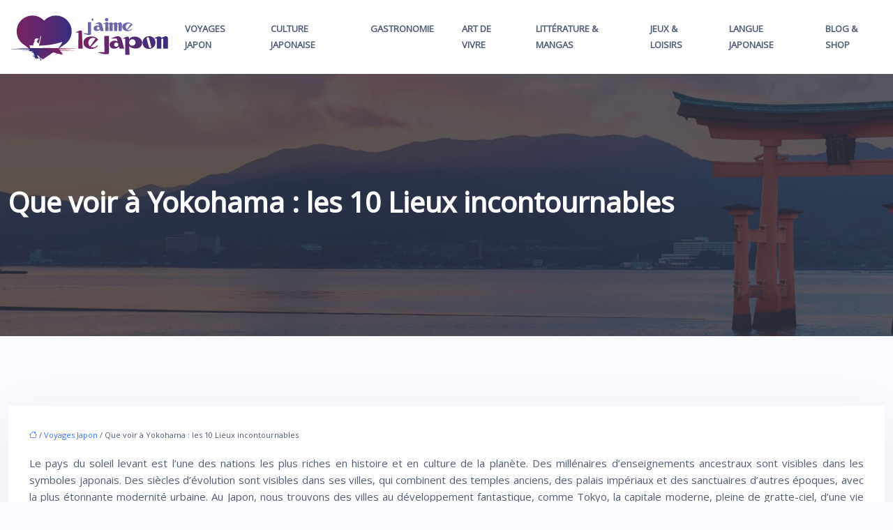

--- FILE ---
content_type: text/html; charset=UTF-8
request_url: https://www.jaimelejapon.org/que-voir-a-yokohama-les-10-lieux-incontournables/
body_size: 13978
content:
<!DOCTYPE html>
<html lang="fr-FR">
<head>
<meta charset="UTF-8" />
<meta name="viewport" content="width=device-width">
<link rel="shortcut icon" href="/wp-content/uploads/2019/03/favicon.png" />
<script type="application/ld+json">
{
    "@context": "https://schema.org",
    "@graph": [
        {
            "@type": "WebSite",
            "@id": "https://www.jaimelejapon.org#website",
            "url": "https://www.jaimelejapon.org",
            "name": "jaimelejapon",
            "inLanguage": "fr-FR",
            "publisher": {
                "@id": "https://www.jaimelejapon.org#organization"
            }
        },
        {
            "@type": "Organization",
            "@id": "https://www.jaimelejapon.org#organization",
            "name": "jaimelejapon",
            "url": "https://www.jaimelejapon.org",
            "logo": {
                "@type": "ImageObject",
                "@id": "https://www.jaimelejapon.org#logo",
                "url": "https://www.jaimelejapon.org/wp-content/uploads/2019/03/j-aime-le-japon.png"
            }
        },
        {
            "@type": "Person",
            "@id": "https://www.jaimelejapon.org/author/jaimelejapon#person",
            "name": "jaimelejapon",
            "jobTitle": "Rédaction Web",
            "url": "https://www.jaimelejapon.org/author/jaimelejapon",
            "worksFor": {
                "@id": "https://www.jaimelejapon.org#organization"
            },
            "image": {
                "@type": "ImageObject",
                "url": ""
            }
        },
        {
            "@type": "WebPage",
            "@id": "https://www.jaimelejapon.org/que-voir-a-yokohama-les-10-lieux-incontournables/#webpage",
            "url": "https://www.jaimelejapon.org/que-voir-a-yokohama-les-10-lieux-incontournables/",
            "isPartOf": {
                "@id": "https://www.jaimelejapon.org#website"
            },
            "breadcrumb": {
                "@id": "https://www.jaimelejapon.org/que-voir-a-yokohama-les-10-lieux-incontournables/#breadcrumb"
            },
            "inLanguage": "fr_FR"
        },
        {
            "@type": "Article",
            "@id": "https://www.jaimelejapon.org/que-voir-a-yokohama-les-10-lieux-incontournables/#article",
            "headline": "Que voir à Yokohama : les 10 Lieux incontournables",
            "mainEntityOfPage": {
                "@id": "https://www.jaimelejapon.org/que-voir-a-yokohama-les-10-lieux-incontournables/#webpage"
            },
            "wordCount": 1750,
            "isAccessibleForFree": true,
            "articleSection": [
                "Voyages Japon"
            ],
            "datePublished": "2022-02-03T15:12:00+00:00",
            "author": {
                "@id": "https://www.jaimelejapon.org/author/jaimelejapon#person"
            },
            "publisher": {
                "@id": "https://www.jaimelejapon.org#organization"
            },
            "inLanguage": "fr-FR"
        },
        {
            "@type": "BreadcrumbList",
            "@id": "https://www.jaimelejapon.org/que-voir-a-yokohama-les-10-lieux-incontournables/#breadcrumb",
            "itemListElement": [
                {
                    "@type": "ListItem",
                    "position": 1,
                    "name": "Accueil",
                    "item": "https://www.jaimelejapon.org/"
                },
                {
                    "@type": "ListItem",
                    "position": 2,
                    "name": "Voyages Japon",
                    "item": "https://www.jaimelejapon.org/voyages-japon/"
                },
                {
                    "@type": "ListItem",
                    "position": 3,
                    "name": "Que voir à Yokohama : les 10 Lieux incontournables",
                    "item": "https://www.jaimelejapon.org/que-voir-a-yokohama-les-10-lieux-incontournables/"
                }
            ]
        }
    ]
}</script>
<meta name='robots' content='max-image-preview:large' />
<title>Lieux incontournables à Yokohama</title><meta name="description" content="Découvrez les meilleurs endroits à voir à Yokohama, une ville étonnante, mélange parfait de tradition ancienne, de modernité dynamique et de beauté naturelle."><link rel="alternate" title="oEmbed (JSON)" type="application/json+oembed" href="https://www.jaimelejapon.org/wp-json/oembed/1.0/embed?url=https%3A%2F%2Fwww.jaimelejapon.org%2Fque-voir-a-yokohama-les-10-lieux-incontournables%2F" />
<link rel="alternate" title="oEmbed (XML)" type="text/xml+oembed" href="https://www.jaimelejapon.org/wp-json/oembed/1.0/embed?url=https%3A%2F%2Fwww.jaimelejapon.org%2Fque-voir-a-yokohama-les-10-lieux-incontournables%2F&#038;format=xml" />
<style id='wp-img-auto-sizes-contain-inline-css' type='text/css'>
img:is([sizes=auto i],[sizes^="auto," i]){contain-intrinsic-size:3000px 1500px}
/*# sourceURL=wp-img-auto-sizes-contain-inline-css */
</style>
<style id='wp-block-library-inline-css' type='text/css'>
:root{--wp-block-synced-color:#7a00df;--wp-block-synced-color--rgb:122,0,223;--wp-bound-block-color:var(--wp-block-synced-color);--wp-editor-canvas-background:#ddd;--wp-admin-theme-color:#007cba;--wp-admin-theme-color--rgb:0,124,186;--wp-admin-theme-color-darker-10:#006ba1;--wp-admin-theme-color-darker-10--rgb:0,107,160.5;--wp-admin-theme-color-darker-20:#005a87;--wp-admin-theme-color-darker-20--rgb:0,90,135;--wp-admin-border-width-focus:2px}@media (min-resolution:192dpi){:root{--wp-admin-border-width-focus:1.5px}}.wp-element-button{cursor:pointer}:root .has-very-light-gray-background-color{background-color:#eee}:root .has-very-dark-gray-background-color{background-color:#313131}:root .has-very-light-gray-color{color:#eee}:root .has-very-dark-gray-color{color:#313131}:root .has-vivid-green-cyan-to-vivid-cyan-blue-gradient-background{background:linear-gradient(135deg,#00d084,#0693e3)}:root .has-purple-crush-gradient-background{background:linear-gradient(135deg,#34e2e4,#4721fb 50%,#ab1dfe)}:root .has-hazy-dawn-gradient-background{background:linear-gradient(135deg,#faaca8,#dad0ec)}:root .has-subdued-olive-gradient-background{background:linear-gradient(135deg,#fafae1,#67a671)}:root .has-atomic-cream-gradient-background{background:linear-gradient(135deg,#fdd79a,#004a59)}:root .has-nightshade-gradient-background{background:linear-gradient(135deg,#330968,#31cdcf)}:root .has-midnight-gradient-background{background:linear-gradient(135deg,#020381,#2874fc)}:root{--wp--preset--font-size--normal:16px;--wp--preset--font-size--huge:42px}.has-regular-font-size{font-size:1em}.has-larger-font-size{font-size:2.625em}.has-normal-font-size{font-size:var(--wp--preset--font-size--normal)}.has-huge-font-size{font-size:var(--wp--preset--font-size--huge)}.has-text-align-center{text-align:center}.has-text-align-left{text-align:left}.has-text-align-right{text-align:right}.has-fit-text{white-space:nowrap!important}#end-resizable-editor-section{display:none}.aligncenter{clear:both}.items-justified-left{justify-content:flex-start}.items-justified-center{justify-content:center}.items-justified-right{justify-content:flex-end}.items-justified-space-between{justify-content:space-between}.screen-reader-text{border:0;clip-path:inset(50%);height:1px;margin:-1px;overflow:hidden;padding:0;position:absolute;width:1px;word-wrap:normal!important}.screen-reader-text:focus{background-color:#ddd;clip-path:none;color:#444;display:block;font-size:1em;height:auto;left:5px;line-height:normal;padding:15px 23px 14px;text-decoration:none;top:5px;width:auto;z-index:100000}html :where(.has-border-color){border-style:solid}html :where([style*=border-top-color]){border-top-style:solid}html :where([style*=border-right-color]){border-right-style:solid}html :where([style*=border-bottom-color]){border-bottom-style:solid}html :where([style*=border-left-color]){border-left-style:solid}html :where([style*=border-width]){border-style:solid}html :where([style*=border-top-width]){border-top-style:solid}html :where([style*=border-right-width]){border-right-style:solid}html :where([style*=border-bottom-width]){border-bottom-style:solid}html :where([style*=border-left-width]){border-left-style:solid}html :where(img[class*=wp-image-]){height:auto;max-width:100%}:where(figure){margin:0 0 1em}html :where(.is-position-sticky){--wp-admin--admin-bar--position-offset:var(--wp-admin--admin-bar--height,0px)}@media screen and (max-width:600px){html :where(.is-position-sticky){--wp-admin--admin-bar--position-offset:0px}}

/*# sourceURL=wp-block-library-inline-css */
</style><style id='global-styles-inline-css' type='text/css'>
:root{--wp--preset--aspect-ratio--square: 1;--wp--preset--aspect-ratio--4-3: 4/3;--wp--preset--aspect-ratio--3-4: 3/4;--wp--preset--aspect-ratio--3-2: 3/2;--wp--preset--aspect-ratio--2-3: 2/3;--wp--preset--aspect-ratio--16-9: 16/9;--wp--preset--aspect-ratio--9-16: 9/16;--wp--preset--color--black: #000000;--wp--preset--color--cyan-bluish-gray: #abb8c3;--wp--preset--color--white: #ffffff;--wp--preset--color--pale-pink: #f78da7;--wp--preset--color--vivid-red: #cf2e2e;--wp--preset--color--luminous-vivid-orange: #ff6900;--wp--preset--color--luminous-vivid-amber: #fcb900;--wp--preset--color--light-green-cyan: #7bdcb5;--wp--preset--color--vivid-green-cyan: #00d084;--wp--preset--color--pale-cyan-blue: #8ed1fc;--wp--preset--color--vivid-cyan-blue: #0693e3;--wp--preset--color--vivid-purple: #9b51e0;--wp--preset--color--base: #f9f9f9;--wp--preset--color--base-2: #ffffff;--wp--preset--color--contrast: #111111;--wp--preset--color--contrast-2: #636363;--wp--preset--color--contrast-3: #A4A4A4;--wp--preset--color--accent: #cfcabe;--wp--preset--color--accent-2: #c2a990;--wp--preset--color--accent-3: #d8613c;--wp--preset--color--accent-4: #b1c5a4;--wp--preset--color--accent-5: #b5bdbc;--wp--preset--gradient--vivid-cyan-blue-to-vivid-purple: linear-gradient(135deg,rgb(6,147,227) 0%,rgb(155,81,224) 100%);--wp--preset--gradient--light-green-cyan-to-vivid-green-cyan: linear-gradient(135deg,rgb(122,220,180) 0%,rgb(0,208,130) 100%);--wp--preset--gradient--luminous-vivid-amber-to-luminous-vivid-orange: linear-gradient(135deg,rgb(252,185,0) 0%,rgb(255,105,0) 100%);--wp--preset--gradient--luminous-vivid-orange-to-vivid-red: linear-gradient(135deg,rgb(255,105,0) 0%,rgb(207,46,46) 100%);--wp--preset--gradient--very-light-gray-to-cyan-bluish-gray: linear-gradient(135deg,rgb(238,238,238) 0%,rgb(169,184,195) 100%);--wp--preset--gradient--cool-to-warm-spectrum: linear-gradient(135deg,rgb(74,234,220) 0%,rgb(151,120,209) 20%,rgb(207,42,186) 40%,rgb(238,44,130) 60%,rgb(251,105,98) 80%,rgb(254,248,76) 100%);--wp--preset--gradient--blush-light-purple: linear-gradient(135deg,rgb(255,206,236) 0%,rgb(152,150,240) 100%);--wp--preset--gradient--blush-bordeaux: linear-gradient(135deg,rgb(254,205,165) 0%,rgb(254,45,45) 50%,rgb(107,0,62) 100%);--wp--preset--gradient--luminous-dusk: linear-gradient(135deg,rgb(255,203,112) 0%,rgb(199,81,192) 50%,rgb(65,88,208) 100%);--wp--preset--gradient--pale-ocean: linear-gradient(135deg,rgb(255,245,203) 0%,rgb(182,227,212) 50%,rgb(51,167,181) 100%);--wp--preset--gradient--electric-grass: linear-gradient(135deg,rgb(202,248,128) 0%,rgb(113,206,126) 100%);--wp--preset--gradient--midnight: linear-gradient(135deg,rgb(2,3,129) 0%,rgb(40,116,252) 100%);--wp--preset--gradient--gradient-1: linear-gradient(to bottom, #cfcabe 0%, #F9F9F9 100%);--wp--preset--gradient--gradient-2: linear-gradient(to bottom, #C2A990 0%, #F9F9F9 100%);--wp--preset--gradient--gradient-3: linear-gradient(to bottom, #D8613C 0%, #F9F9F9 100%);--wp--preset--gradient--gradient-4: linear-gradient(to bottom, #B1C5A4 0%, #F9F9F9 100%);--wp--preset--gradient--gradient-5: linear-gradient(to bottom, #B5BDBC 0%, #F9F9F9 100%);--wp--preset--gradient--gradient-6: linear-gradient(to bottom, #A4A4A4 0%, #F9F9F9 100%);--wp--preset--gradient--gradient-7: linear-gradient(to bottom, #cfcabe 50%, #F9F9F9 50%);--wp--preset--gradient--gradient-8: linear-gradient(to bottom, #C2A990 50%, #F9F9F9 50%);--wp--preset--gradient--gradient-9: linear-gradient(to bottom, #D8613C 50%, #F9F9F9 50%);--wp--preset--gradient--gradient-10: linear-gradient(to bottom, #B1C5A4 50%, #F9F9F9 50%);--wp--preset--gradient--gradient-11: linear-gradient(to bottom, #B5BDBC 50%, #F9F9F9 50%);--wp--preset--gradient--gradient-12: linear-gradient(to bottom, #A4A4A4 50%, #F9F9F9 50%);--wp--preset--font-size--small: 13px;--wp--preset--font-size--medium: 20px;--wp--preset--font-size--large: 36px;--wp--preset--font-size--x-large: 42px;--wp--preset--spacing--20: min(1.5rem, 2vw);--wp--preset--spacing--30: min(2.5rem, 3vw);--wp--preset--spacing--40: min(4rem, 5vw);--wp--preset--spacing--50: min(6.5rem, 8vw);--wp--preset--spacing--60: min(10.5rem, 13vw);--wp--preset--spacing--70: 3.38rem;--wp--preset--spacing--80: 5.06rem;--wp--preset--spacing--10: 1rem;--wp--preset--shadow--natural: 6px 6px 9px rgba(0, 0, 0, 0.2);--wp--preset--shadow--deep: 12px 12px 50px rgba(0, 0, 0, 0.4);--wp--preset--shadow--sharp: 6px 6px 0px rgba(0, 0, 0, 0.2);--wp--preset--shadow--outlined: 6px 6px 0px -3px rgb(255, 255, 255), 6px 6px rgb(0, 0, 0);--wp--preset--shadow--crisp: 6px 6px 0px rgb(0, 0, 0);}:root { --wp--style--global--content-size: 1320px;--wp--style--global--wide-size: 1920px; }:where(body) { margin: 0; }.wp-site-blocks { padding-top: var(--wp--style--root--padding-top); padding-bottom: var(--wp--style--root--padding-bottom); }.has-global-padding { padding-right: var(--wp--style--root--padding-right); padding-left: var(--wp--style--root--padding-left); }.has-global-padding > .alignfull { margin-right: calc(var(--wp--style--root--padding-right) * -1); margin-left: calc(var(--wp--style--root--padding-left) * -1); }.has-global-padding :where(:not(.alignfull.is-layout-flow) > .has-global-padding:not(.wp-block-block, .alignfull)) { padding-right: 0; padding-left: 0; }.has-global-padding :where(:not(.alignfull.is-layout-flow) > .has-global-padding:not(.wp-block-block, .alignfull)) > .alignfull { margin-left: 0; margin-right: 0; }.wp-site-blocks > .alignleft { float: left; margin-right: 2em; }.wp-site-blocks > .alignright { float: right; margin-left: 2em; }.wp-site-blocks > .aligncenter { justify-content: center; margin-left: auto; margin-right: auto; }:where(.wp-site-blocks) > * { margin-block-start: 1.2rem; margin-block-end: 0; }:where(.wp-site-blocks) > :first-child { margin-block-start: 0; }:where(.wp-site-blocks) > :last-child { margin-block-end: 0; }:root { --wp--style--block-gap: 1.2rem; }:root :where(.is-layout-flow) > :first-child{margin-block-start: 0;}:root :where(.is-layout-flow) > :last-child{margin-block-end: 0;}:root :where(.is-layout-flow) > *{margin-block-start: 1.2rem;margin-block-end: 0;}:root :where(.is-layout-constrained) > :first-child{margin-block-start: 0;}:root :where(.is-layout-constrained) > :last-child{margin-block-end: 0;}:root :where(.is-layout-constrained) > *{margin-block-start: 1.2rem;margin-block-end: 0;}:root :where(.is-layout-flex){gap: 1.2rem;}:root :where(.is-layout-grid){gap: 1.2rem;}.is-layout-flow > .alignleft{float: left;margin-inline-start: 0;margin-inline-end: 2em;}.is-layout-flow > .alignright{float: right;margin-inline-start: 2em;margin-inline-end: 0;}.is-layout-flow > .aligncenter{margin-left: auto !important;margin-right: auto !important;}.is-layout-constrained > .alignleft{float: left;margin-inline-start: 0;margin-inline-end: 2em;}.is-layout-constrained > .alignright{float: right;margin-inline-start: 2em;margin-inline-end: 0;}.is-layout-constrained > .aligncenter{margin-left: auto !important;margin-right: auto !important;}.is-layout-constrained > :where(:not(.alignleft):not(.alignright):not(.alignfull)){max-width: var(--wp--style--global--content-size);margin-left: auto !important;margin-right: auto !important;}.is-layout-constrained > .alignwide{max-width: var(--wp--style--global--wide-size);}body .is-layout-flex{display: flex;}.is-layout-flex{flex-wrap: wrap;align-items: center;}.is-layout-flex > :is(*, div){margin: 0;}body .is-layout-grid{display: grid;}.is-layout-grid > :is(*, div){margin: 0;}body{--wp--style--root--padding-top: 0px;--wp--style--root--padding-right: var(--wp--preset--spacing--50);--wp--style--root--padding-bottom: 0px;--wp--style--root--padding-left: var(--wp--preset--spacing--50);}a:where(:not(.wp-element-button)){text-decoration: underline;}:root :where(a:where(:not(.wp-element-button)):hover){text-decoration: none;}:root :where(.wp-element-button, .wp-block-button__link){background-color: var(--wp--preset--color--contrast);border-radius: .33rem;border-color: var(--wp--preset--color--contrast);border-width: 0;color: var(--wp--preset--color--base);font-family: inherit;font-size: var(--wp--preset--font-size--small);font-style: normal;font-weight: 500;letter-spacing: inherit;line-height: inherit;padding-top: 0.6rem;padding-right: 1rem;padding-bottom: 0.6rem;padding-left: 1rem;text-decoration: none;text-transform: inherit;}:root :where(.wp-element-button:hover, .wp-block-button__link:hover){background-color: var(--wp--preset--color--contrast-2);border-color: var(--wp--preset--color--contrast-2);color: var(--wp--preset--color--base);}:root :where(.wp-element-button:focus, .wp-block-button__link:focus){background-color: var(--wp--preset--color--contrast-2);border-color: var(--wp--preset--color--contrast-2);color: var(--wp--preset--color--base);outline-color: var(--wp--preset--color--contrast);outline-offset: 2px;outline-style: dotted;outline-width: 1px;}:root :where(.wp-element-button:active, .wp-block-button__link:active){background-color: var(--wp--preset--color--contrast);color: var(--wp--preset--color--base);}:root :where(.wp-element-caption, .wp-block-audio figcaption, .wp-block-embed figcaption, .wp-block-gallery figcaption, .wp-block-image figcaption, .wp-block-table figcaption, .wp-block-video figcaption){color: var(--wp--preset--color--contrast-2);font-family: var(--wp--preset--font-family--body);font-size: 0.8rem;}.has-black-color{color: var(--wp--preset--color--black) !important;}.has-cyan-bluish-gray-color{color: var(--wp--preset--color--cyan-bluish-gray) !important;}.has-white-color{color: var(--wp--preset--color--white) !important;}.has-pale-pink-color{color: var(--wp--preset--color--pale-pink) !important;}.has-vivid-red-color{color: var(--wp--preset--color--vivid-red) !important;}.has-luminous-vivid-orange-color{color: var(--wp--preset--color--luminous-vivid-orange) !important;}.has-luminous-vivid-amber-color{color: var(--wp--preset--color--luminous-vivid-amber) !important;}.has-light-green-cyan-color{color: var(--wp--preset--color--light-green-cyan) !important;}.has-vivid-green-cyan-color{color: var(--wp--preset--color--vivid-green-cyan) !important;}.has-pale-cyan-blue-color{color: var(--wp--preset--color--pale-cyan-blue) !important;}.has-vivid-cyan-blue-color{color: var(--wp--preset--color--vivid-cyan-blue) !important;}.has-vivid-purple-color{color: var(--wp--preset--color--vivid-purple) !important;}.has-base-color{color: var(--wp--preset--color--base) !important;}.has-base-2-color{color: var(--wp--preset--color--base-2) !important;}.has-contrast-color{color: var(--wp--preset--color--contrast) !important;}.has-contrast-2-color{color: var(--wp--preset--color--contrast-2) !important;}.has-contrast-3-color{color: var(--wp--preset--color--contrast-3) !important;}.has-accent-color{color: var(--wp--preset--color--accent) !important;}.has-accent-2-color{color: var(--wp--preset--color--accent-2) !important;}.has-accent-3-color{color: var(--wp--preset--color--accent-3) !important;}.has-accent-4-color{color: var(--wp--preset--color--accent-4) !important;}.has-accent-5-color{color: var(--wp--preset--color--accent-5) !important;}.has-black-background-color{background-color: var(--wp--preset--color--black) !important;}.has-cyan-bluish-gray-background-color{background-color: var(--wp--preset--color--cyan-bluish-gray) !important;}.has-white-background-color{background-color: var(--wp--preset--color--white) !important;}.has-pale-pink-background-color{background-color: var(--wp--preset--color--pale-pink) !important;}.has-vivid-red-background-color{background-color: var(--wp--preset--color--vivid-red) !important;}.has-luminous-vivid-orange-background-color{background-color: var(--wp--preset--color--luminous-vivid-orange) !important;}.has-luminous-vivid-amber-background-color{background-color: var(--wp--preset--color--luminous-vivid-amber) !important;}.has-light-green-cyan-background-color{background-color: var(--wp--preset--color--light-green-cyan) !important;}.has-vivid-green-cyan-background-color{background-color: var(--wp--preset--color--vivid-green-cyan) !important;}.has-pale-cyan-blue-background-color{background-color: var(--wp--preset--color--pale-cyan-blue) !important;}.has-vivid-cyan-blue-background-color{background-color: var(--wp--preset--color--vivid-cyan-blue) !important;}.has-vivid-purple-background-color{background-color: var(--wp--preset--color--vivid-purple) !important;}.has-base-background-color{background-color: var(--wp--preset--color--base) !important;}.has-base-2-background-color{background-color: var(--wp--preset--color--base-2) !important;}.has-contrast-background-color{background-color: var(--wp--preset--color--contrast) !important;}.has-contrast-2-background-color{background-color: var(--wp--preset--color--contrast-2) !important;}.has-contrast-3-background-color{background-color: var(--wp--preset--color--contrast-3) !important;}.has-accent-background-color{background-color: var(--wp--preset--color--accent) !important;}.has-accent-2-background-color{background-color: var(--wp--preset--color--accent-2) !important;}.has-accent-3-background-color{background-color: var(--wp--preset--color--accent-3) !important;}.has-accent-4-background-color{background-color: var(--wp--preset--color--accent-4) !important;}.has-accent-5-background-color{background-color: var(--wp--preset--color--accent-5) !important;}.has-black-border-color{border-color: var(--wp--preset--color--black) !important;}.has-cyan-bluish-gray-border-color{border-color: var(--wp--preset--color--cyan-bluish-gray) !important;}.has-white-border-color{border-color: var(--wp--preset--color--white) !important;}.has-pale-pink-border-color{border-color: var(--wp--preset--color--pale-pink) !important;}.has-vivid-red-border-color{border-color: var(--wp--preset--color--vivid-red) !important;}.has-luminous-vivid-orange-border-color{border-color: var(--wp--preset--color--luminous-vivid-orange) !important;}.has-luminous-vivid-amber-border-color{border-color: var(--wp--preset--color--luminous-vivid-amber) !important;}.has-light-green-cyan-border-color{border-color: var(--wp--preset--color--light-green-cyan) !important;}.has-vivid-green-cyan-border-color{border-color: var(--wp--preset--color--vivid-green-cyan) !important;}.has-pale-cyan-blue-border-color{border-color: var(--wp--preset--color--pale-cyan-blue) !important;}.has-vivid-cyan-blue-border-color{border-color: var(--wp--preset--color--vivid-cyan-blue) !important;}.has-vivid-purple-border-color{border-color: var(--wp--preset--color--vivid-purple) !important;}.has-base-border-color{border-color: var(--wp--preset--color--base) !important;}.has-base-2-border-color{border-color: var(--wp--preset--color--base-2) !important;}.has-contrast-border-color{border-color: var(--wp--preset--color--contrast) !important;}.has-contrast-2-border-color{border-color: var(--wp--preset--color--contrast-2) !important;}.has-contrast-3-border-color{border-color: var(--wp--preset--color--contrast-3) !important;}.has-accent-border-color{border-color: var(--wp--preset--color--accent) !important;}.has-accent-2-border-color{border-color: var(--wp--preset--color--accent-2) !important;}.has-accent-3-border-color{border-color: var(--wp--preset--color--accent-3) !important;}.has-accent-4-border-color{border-color: var(--wp--preset--color--accent-4) !important;}.has-accent-5-border-color{border-color: var(--wp--preset--color--accent-5) !important;}.has-vivid-cyan-blue-to-vivid-purple-gradient-background{background: var(--wp--preset--gradient--vivid-cyan-blue-to-vivid-purple) !important;}.has-light-green-cyan-to-vivid-green-cyan-gradient-background{background: var(--wp--preset--gradient--light-green-cyan-to-vivid-green-cyan) !important;}.has-luminous-vivid-amber-to-luminous-vivid-orange-gradient-background{background: var(--wp--preset--gradient--luminous-vivid-amber-to-luminous-vivid-orange) !important;}.has-luminous-vivid-orange-to-vivid-red-gradient-background{background: var(--wp--preset--gradient--luminous-vivid-orange-to-vivid-red) !important;}.has-very-light-gray-to-cyan-bluish-gray-gradient-background{background: var(--wp--preset--gradient--very-light-gray-to-cyan-bluish-gray) !important;}.has-cool-to-warm-spectrum-gradient-background{background: var(--wp--preset--gradient--cool-to-warm-spectrum) !important;}.has-blush-light-purple-gradient-background{background: var(--wp--preset--gradient--blush-light-purple) !important;}.has-blush-bordeaux-gradient-background{background: var(--wp--preset--gradient--blush-bordeaux) !important;}.has-luminous-dusk-gradient-background{background: var(--wp--preset--gradient--luminous-dusk) !important;}.has-pale-ocean-gradient-background{background: var(--wp--preset--gradient--pale-ocean) !important;}.has-electric-grass-gradient-background{background: var(--wp--preset--gradient--electric-grass) !important;}.has-midnight-gradient-background{background: var(--wp--preset--gradient--midnight) !important;}.has-gradient-1-gradient-background{background: var(--wp--preset--gradient--gradient-1) !important;}.has-gradient-2-gradient-background{background: var(--wp--preset--gradient--gradient-2) !important;}.has-gradient-3-gradient-background{background: var(--wp--preset--gradient--gradient-3) !important;}.has-gradient-4-gradient-background{background: var(--wp--preset--gradient--gradient-4) !important;}.has-gradient-5-gradient-background{background: var(--wp--preset--gradient--gradient-5) !important;}.has-gradient-6-gradient-background{background: var(--wp--preset--gradient--gradient-6) !important;}.has-gradient-7-gradient-background{background: var(--wp--preset--gradient--gradient-7) !important;}.has-gradient-8-gradient-background{background: var(--wp--preset--gradient--gradient-8) !important;}.has-gradient-9-gradient-background{background: var(--wp--preset--gradient--gradient-9) !important;}.has-gradient-10-gradient-background{background: var(--wp--preset--gradient--gradient-10) !important;}.has-gradient-11-gradient-background{background: var(--wp--preset--gradient--gradient-11) !important;}.has-gradient-12-gradient-background{background: var(--wp--preset--gradient--gradient-12) !important;}.has-small-font-size{font-size: var(--wp--preset--font-size--small) !important;}.has-medium-font-size{font-size: var(--wp--preset--font-size--medium) !important;}.has-large-font-size{font-size: var(--wp--preset--font-size--large) !important;}.has-x-large-font-size{font-size: var(--wp--preset--font-size--x-large) !important;}
/*# sourceURL=global-styles-inline-css */
</style>

<link rel='stylesheet' id='default-css' href='https://www.jaimelejapon.org/wp-content/themes/factory-templates-4/style.css?ver=c1bbb8a23540d32b04e7ceaef3ac5011' type='text/css' media='all' />
<link rel='stylesheet' id='bootstrap5-css' href='https://www.jaimelejapon.org/wp-content/themes/factory-templates-4/css/bootstrap.min.css?ver=c1bbb8a23540d32b04e7ceaef3ac5011' type='text/css' media='all' />
<link rel='stylesheet' id='bootstrap-icon-css' href='https://www.jaimelejapon.org/wp-content/themes/factory-templates-4/css/bootstrap-icons.css?ver=c1bbb8a23540d32b04e7ceaef3ac5011' type='text/css' media='all' />
<link rel='stylesheet' id='global-css' href='https://www.jaimelejapon.org/wp-content/themes/factory-templates-4/css/global.css?ver=c1bbb8a23540d32b04e7ceaef3ac5011' type='text/css' media='all' />
<link rel='stylesheet' id='light-theme-css' href='https://www.jaimelejapon.org/wp-content/themes/factory-templates-4/css/light.css?ver=c1bbb8a23540d32b04e7ceaef3ac5011' type='text/css' media='all' />
<script type="text/javascript" src="https://code.jquery.com/jquery-3.2.1.min.js?ver=c1bbb8a23540d32b04e7ceaef3ac5011" id="jquery3.2.1-js"></script>
<script type="text/javascript" src="https://www.jaimelejapon.org/wp-content/themes/factory-templates-4/js/fn.js?ver=c1bbb8a23540d32b04e7ceaef3ac5011" id="default_script-js"></script>
<link rel="https://api.w.org/" href="https://www.jaimelejapon.org/wp-json/" /><link rel="alternate" title="JSON" type="application/json" href="https://www.jaimelejapon.org/wp-json/wp/v2/posts/788" /><link rel="EditURI" type="application/rsd+xml" title="RSD" href="https://www.jaimelejapon.org/xmlrpc.php?rsd" />
<link rel="canonical" href="https://www.jaimelejapon.org/que-voir-a-yokohama-les-10-lieux-incontournables/" />
<link rel='shortlink' href='https://www.jaimelejapon.org/?p=788' />
 
<meta name="google-site-verification" content="mHqINYpbbHxod8LBMhbRqcJgfD0tZDaMt4Hkb2kC3U8" />
<meta name="google-site-verification" content="UdvRBF8AI28hZUDqb9HdDhcM47SjTfDb4M72VE9RieY" />
<link href="https://fonts.googleapis.com/css2?family=Noto+Sans&family=Open+Sans&display=swap" rel="stylesheet"> 
<style type="text/css">
.default_color_background,.menu-bars{background-color : #7665ef }.default_color_text,a,h1 span,h2 span,h3 span,h4 span,h5 span,h6 span{color :#7665ef }.navigation li a,.navigation li.disabled,.navigation li.active a,.owl-dots .owl-dot.active span,.owl-dots .owl-dot:hover span{background-color: #7665ef;}
.block-spc{border-color:#7665ef}
.page-content a{color : #3772fe }.page-content a:hover{color : #b5abed }.home .body-content a{color : #3772fe }.home .body-content a:hover{color : #b5abed }.col-menu,.main-navigation{background-color:#fff;}.main-navigation {padding:10px 0;}.main-navigation.scrolled{padding:0 0 0 0 ;}.main-navigation nav li{padding:0 10px;}.main-navigation  .logo-sticky{height: 30px;}.main-navigation .sub-menu{background-color: #fff;}nav li a{font-size:13px;}nav li a{line-height:23px;}nav li a{color:#4f5d75!important;}nav li:hover > a,.current-menu-item > a{color:#8b98aeb5!important;}.archive h1{color:#fff!important;}.category .subheader,.single .subheader{padding:160px 0px }.archive h1{text-align:left!important;} .archive h1{font-size:40px}  .archive h2,.cat-description h2{font-size:25px} .archive h2 a,.cat-description h2{color:#2d3142!important;}.archive .readmore{background-color:#7261ee;}.archive .readmore{color:#fff;}.archive .readmore:hover{background-color:#7261ee;}.archive .readmore:hover{color:#fff;}.archive .readmore{border-color:transparent;}.archive .readmore:hover{border-color:transparent;}.archive .readmore{padding:8px 20px;}.single h1{color:#fff!important;}.single .the-post h2{color:#2d3142!important;}.single .the-post h3{color:#2d3142!important;}.single .the-post h4{color:#2d3142!important;}.single .the-post h5{color:#2d3142!important;}.single .the-post h6{color:#2d3142!important;} .single .post-content a{color:#3772fe} .single .post-content a:hover{color:#b5abed}.single h1{text-align:left!important;}.single h1{font-size: 40px}.single h2{font-size: 25px}.single h3{font-size: 21px}.single h4{font-size: 18px}.single h5{font-size: 16px}.single h6{font-size: 15px}footer{background-position:top } #back_to_top{background-color:#7665ef;}#back_to_top i, #back_to_top svg{color:#fff;} footer{padding:80px 0 60px} #back_to_top {padding:3px 9px 6px;}</style>
<style>:root {
    --color-primary: #7665ef;
    --color-primary-light: #9983ff;
    --color-primary-dark: #5246a7;
    --color-primary-hover: #6a5ad7;
    --color-primary-muted: #bca1ff;
            --color-background: #fafbff;
    --color-text: #ffffff;
} </style>
<style id="custom-st" type="text/css">
body{font-family:'Open Sans',sans-serif;font-size:15px;color:#4f5d75;font-weight:400;line-height:24px;}body.home {background-color:#ffffff;}h1,h2,h3,h4,h5,h6{font-family:'Noto Sans',sans-serif;}.navbar-toggler{border:none}nav li a{text-transform:uppercase;font-weight:700;}.sub-menu li a{line-height:30px;}.main-navigation .menu-item-has-children::after{top:6px;color:#4f5d75;}.service_top{position:relative;z-index:0;}.service_top:before{content:"";position:absolute;top:auto;width:100%;height:0;bottom:0;left:0;right:0;background:#fff;-webkit-box-shadow:0px 0px 32px 0px rgba(122,122,122,0.1);-moz-box-shadow:0px 0px 32px 0px rgba(122,122,122,0.1);box-shadow:0px 0px 32px 0px rgba(122,122,122,0.1);border-top-left-radius:5px;border-top-right-radius:5px;-webkit-transition:all 500ms ease 0s;transition:all 500ms ease 0s;z-index:-1;}.service_top:hover:before{height:100%;}h2.special{position:relative;}h2.special::after{width:6px;height:6px;bottom:-18px;border-radius:3px;background-color:#d2d8da;left:-webkit-calc(50% - 3px);left:-moz-calc(50% - 3px);left:calc(50% - 3px);content:'';position:absolute;}.special .title-decoration::before,.special .title-decoration::after{width:30px;height:1px;bottom:-15px;background-color:rgba(255,255,255,0.3);content:'';position:absolute;}.special .title-decoration::after{left:-webkit-calc(50% + 10px);left:-moz-calc(50% + 10px);left:calc(50% + 10px);}.special .title-decoration::before{left:-webkit-calc(50% - 40px);left:-moz-calc(50% - 40px);left:calc(50% - 40px);}.anim-box .wp-block-cover__background{opacity:0!important;transition:all 0.6s ease;}.anim-box:hover .wp-block-cover__background{opacity:0.8!important;}.anim-box h3{transform:scale(1.4);transition:all 0.6s ease;opacity:0;}.anim-box:hover h3{transform:scale(1);transition:all 0.6s ease;opacity:1;}.anim-box .wp-block-cover__image-background{transition:all 0.5s ease;}.anim-box:hover .wp-block-cover__image-background{transform:scale(1.2);}.atblock .title-decoration::before,.atblock .title-decoration::after{background-color:rgba(92,98,101,0.3);}.last-bloc{-webkit-box-shadow:0px 0px 32px 0px rgba(122,122,122,0.1);-moz-box-shadow:0px 0px 32px 0px rgba(122,122,122,0.1);box-shadow:0px 0px 32px 0px rgba(122,122,122,0.1);}footer{color:#4f5d75;font-size:14px;}#back_to_top svg {width:20px;}#inactive,.to-top {box-shadow:none;z-index:3;}.widget_footer img{margin-bottom:20px;}footer .footer-widget{color:#fff;line-height:30px;font-weight:700;text-transform:uppercase;font-size:14px!important;margin-bottom:20px!important;border-bottom:none!important;}footer ul{list-style:none;margin:0;padding:0;}footer ul li{left:0;-webkit-transition:0.5s all ease;transition:0.5s all ease;position:relative;margin-bottom:10px;}footer ul li:hover{left:7px;}footer .copyright{margin-top:40px;padding-top:20px;border-top:1px solid rgba(231,229,229,0.6);}.archive h1,.single h1{font-weight:600;}.archive h2{position:relative;padding-bottom:0.5em;}.archive h2:after{content:'';position:absolute;bottom:0;left:0;display:inline-block;height:3px;max-width:60px;width:100%;background-color:#7665ef;}.archive .post p{padding-bottom:0px;padding-left:30px;margin-top:30px;margin-bottom:30px;border-left:1px solid lightgray;}.archive .post{padding:30px;background-color:#fff;-webkit-box-shadow:0px 0px 32px 0px rgba(122,122,122,0.1);-moz-box-shadow:0px 0px 32px 0px rgba(122,122,122,0.1);box-shadow:0px 0px 32px 0px rgba(122,122,122,0.1);}.archive .readmore{letter-spacing:0.3px;position:relative;font-size:12px;line-height:24px;font-weight:700;text-transform:uppercase;}.archive .readmore:hover{-webkit-box-shadow:0px 0px 40px 0px rgba(114,97,238,0.54);-moz-box-shadow:0px 0px 40px 0px rgba(114,97,238,0.54);box-shadow:0px 0px 40px 0px rgba(114,97,238,0.54);}.widget_sidebar{margin-bottom:50px;padding:25px;background:#fff;-webkit-box-shadow:0 15px 76px 0 rgba(0,0,0,.06);box-shadow:0 15px 76px 0 rgba(0,0,0,.06);}.widget_sidebar .sidebar-widget{color:#7261ee;text-align:left;padding-bottom:1em;font-weight:500;border-bottom:none;font-size:20px;line-height:30px;}.single .sidebar-ma{text-align:left;}.single .all-post-content{padding:30px;background:#fff;-webkit-box-shadow:0 15px 76px 0 rgba(0,0,0,.06);box-shadow:0 15px 76px 0 rgba(0,0,0,.06);margin-bottom:50px;}@media screen and (max-width:960px){nav li a{line-height:25px;}.atblock .title-decoration::before,.atblock .title-decoration::after,h2.special::after,.special .title-decoration::before,.special .title-decoration::after ,.title-decoration{display:none;}.bloc1 {background:#000;min-height:60vh !important;}.main-navigation .menu-item-has-children::after{top:16px;}h1{font-size:30px!important;}h2{font-size:20px!important;}h3{font-size:18px!important;}.category .subheader,.single .subheader {padding:70px 0px;}footer .copyright{padding:25px 50px;margin-top:30px!important;}footer .widgets{padding:0 30px!important;}footer{padding:40px 0 0;}}</style>
</head> 

<body class="wp-singular post-template-default single single-post postid-788 single-format-standard wp-theme-factory-templates-4 catid-16" style="background-color: #fafbff;">

<div class="main-navigation  container-fluid is_sticky ">
<nav class="navbar navbar-expand-lg  container-fluid">

<a id="logo" href="https://www.jaimelejapon.org">
<img class="logo-main" src="/wp-content/uploads/2019/03/j-aime-le-japon.png"   alt="logo">
<img class="logo-sticky" src="/wp-content/uploads/2019/03/j-aime-le-japon.png" width="auto" height="30px" alt="logo"></a>

    <button class="navbar-toggler" type="button" data-bs-toggle="collapse" data-bs-target="#navbarSupportedContent" aria-controls="navbarSupportedContent" aria-expanded="false" aria-label="Toggle navigation">
      <span class="navbar-toggler-icon"><i class="bi bi-list"></i></span>
    </button>

    <div class="collapse navbar-collapse" id="navbarSupportedContent">

<ul id="main-menu" class="classic-menu navbar-nav ms-auto mb-2 mb-lg-0"><li id="menu-item-497" class="menu-item menu-item-type-taxonomy menu-item-object-category current-post-ancestor current-menu-parent current-post-parent"><a href="https://www.jaimelejapon.org/voyages-japon/">Voyages Japon</a></li>
<li id="menu-item-157" class="menu-item menu-item-type-taxonomy menu-item-object-category"><a href="https://www.jaimelejapon.org/culture-japonaise/">Culture japonaise</a></li>
<li id="menu-item-755" class="menu-item menu-item-type-taxonomy menu-item-object-category"><a href="https://www.jaimelejapon.org/gastronomie/">Gastronomie</a></li>
<li id="menu-item-758" class="menu-item menu-item-type-taxonomy menu-item-object-category"><a href="https://www.jaimelejapon.org/art-de-vivre/">Art de vivre</a></li>
<li id="menu-item-759" class="menu-item menu-item-type-taxonomy menu-item-object-category"><a href="https://www.jaimelejapon.org/litterature-et-mangas/">Littérature &amp; mangas</a></li>
<li id="menu-item-400" class="menu-item menu-item-type-taxonomy menu-item-object-category"><a href="https://www.jaimelejapon.org/jeux-et-loisirs/">Jeux &amp; loisirs</a></li>
<li id="menu-item-333" class="menu-item menu-item-type-taxonomy menu-item-object-category"><a href="https://www.jaimelejapon.org/langue-japonaise/">Langue japonaise</a></li>
<li id="menu-item-156" class="menu-item menu-item-type-taxonomy menu-item-object-category"><a href="https://www.jaimelejapon.org/blog-et-shop/">Blog &amp; Shop</a></li>
</ul>
</div>
</nav>
</div><!--menu-->
<div style="" class="body-content     ">
  

<div class="container-fluid subheader" style="background-position:top;background-image:url(/wp-content/uploads/2019/03/img-cat.jpg);background-color:;">
<div id="mask" style=""></div>	
<div class="container-xxl"><h1 class="title">Que voir à Yokohama : les 10 Lieux incontournables</h1></div></div>



<div class="post-content container-xxl"> 


<div class="row">
<div class="  col-xxl-9  col-md-12">	



<div class="all-post-content">
<article>
<div style="font-size: 11px" class="breadcrumb"><a href="/"><i class="bi bi-house"></i></a>&nbsp;/&nbsp;<a href="https://www.jaimelejapon.org/voyages-japon/">Voyages Japon</a>&nbsp;/&nbsp;Que voir à Yokohama : les 10 Lieux incontournables</div>
<div class="the-post">





<p>Le pays du soleil levant est l’une des nations les plus riches en histoire et en culture de la planète. Des millénaires d’enseignements ancestraux sont visibles dans les symboles japonais. Des siècles d’évolution sont visibles dans ses villes, qui combinent des temples anciens, des palais impériaux et des sanctuaires d’autres époques, avec la plus étonnante modernité urbaine. Au Japon, nous trouvons des villes au développement fantastique, comme Tokyo, la capitale moderne, pleine de gratte-ciel, d’une vie commerciale active et d’avancées dans les infrastructures urbaines comme le train à grande vitesse Shinkansen. Il convient également de mentionner Hiroshima, qui, avec une terrible histoire de guerre dans son sillage, a réussi à se relever, devenant un important centre économique et touristique. Cette fois, nous allons explorer la deuxième ville la plus peuplée du pays, en découvrant les meilleurs endroits à voir à Yokohama.</p>
<p>Située dans la région de Kanto sur l’île de Honshu, Yokohama est une grande ville qui compte plus de 3,7 millions d’habitants. L’ouverture du port, qui a ouvert le commerce entre le Japon et le monde extérieur, a été au cœur de son développement. En ce sens, la ville et ses habitants ont été largement influencés par les échanges culturels avec les étrangers qui allaient et venaient dans la région pour commercer. Deux événements majeurs ont dramatiquement affecté Yokohama : le grand tremblement de terre du Kanto de 1923 et la fin de la Seconde Guerre mondiale. À partir de la seconde moitié du XXe siècle, l’explosion du développement industriel a entraîné une augmentation significative de la population et la ville est devenue l’un des principaux centres d’affaires de la région. Rejoignez-nous dans Le Voyageur Heureux pour découvrir les destinations les plus intéressantes à voir à Yokohama. </p>
<h2>Que voir à Yokohama : 10 endroits à ne pas manquer</h2>
<h3>1. Tour Yokohama Landmark</h3>
<p>De nombreux pays asiatiques sont des pionniers de l’architecture et de l’urbanisme modernes, et le Japon en fait partie. Dans la ville de Yokohama, nous trouvons une tour spectaculaire qui est le deuxième plus haut bâtiment du Japon, la Yokohama Landmark Tower. C’est un immense gratte-ciel de 70 étages et d’environ trois cents mètres de haut, qui a ouvert ses portes en 1993. Niché dans le quartier dynamique de Minato Mirai 21, le bâtiment abrite un hôtel de luxe cinq étoiles, qui occupe les 49e à 70e étages. Les étages inférieurs sont remplis de boutiques de luxe et de bureaux commerciaux.</p>
<p>Parmi les curiosités de cet étonnant bâtiment figure le fait qu’il contient l’un des ascenseurs les plus rapides du monde, capable d’atteindre le 69e étage en seulement quarante secondes. Juste à cet étage se trouve un observatoire appelé Sky Garden, qui est l’une des raisons pour lesquelles le gratte-ciel fait partie des meilleurs endroits à voir à Yokohama, offrant une vue spectaculaire à 360 degrés de la ville, dans laquelle, par temps clair, on peut même voir le Mont Fuji.</p>
<h3>2. Entrepôt en briques rouges de Yokohama</h3>
<p>Si vous êtes un voyageur qui aime explorer les structures anciennes, l’entrepôt de briques rouges de Yokohama est un véritable joyau touristique qui figure parmi les meilleurs endroits à voir à Yokohama. Il s’agit d’un vieil entrepôt en briques pittoresque qui a été rénové et converti en un centre commercial et culturel animé. Regroupant de nombreux restaurants de luxe ainsi qu’une grande aire de restauration, c’est une option amusante et très urbaine pour un après-midi au Japon.</p>
<p>Ses magasins de vêtements, de bijoux et de confiseries se distinguent par le fait qu’ils proposent des produits faits main par des artisans locaux. Si vous cherchez un souvenir spécial de votre visite dans cette ville exotique, vous trouverez l’idéal dans ce centre commercial. Et si votre voyage coïncide avec la saison d’hiver, vous trouverez une patinoire amusante, de nombreux événements pour les enfants et un magnifique arbre de Noël plein de lumières, où vous pourrez prendre de fantastiques photos.</p>
<h3>3. Yokohama Chinatown</h3>
<p>Si vous voulez vivre une expérience colorée et multiculturelle, vous ne pouvez pas manquer une promenade dans le quartier chinois de Yokohama, le plus grand quartier chinois du Japon et l’un des plus grands du monde. Il date de 160 ans et abrite environ 250 boutiques et restaurants qui font allusion à la culture chinoise. L’ouverture du port maritime de Yokohama a été le facteur déterminant pour l’arrivée de centaines d’immigrants chinois, qui se sont installés au Japon pour développer leurs activités économiques. Ils ont construit une école, un centre communautaire et diverses autres installations qui ont donné naissance au quartier chinois. Son portail d’entrée est l’une des photos à ne pas manquer lors de votre voyage, et vous ne pouvez pas manquer la gastronomie exotique que vous trouverez dans ses restaurants.</p>
<h3>4. Musée du ramen de Shin-Yokohama</h3>
<p>L’une des destinations les plus curieuses à voir à Yokohama est le musée Shin-Yokohama Ramen. Il s’agit d’un musée amusant et d’un parc d’attractions axés sur le ramen, la célèbre soupe de nouilles japonaise. Parmi ses zones les plus divertissantes, on trouve un grand espace situé en 1958, à l’époque où l’empereur Showa régnait et où les nouilles instantanées ont été inventées. Les franchises des restaurants de ramen les plus célèbres du Japon sont affichées dans tout l’espace. Dans la partie supérieure du musée, vous pouvez voir une exposition montrant l’évolution du ramen instantané au Japon et sur tout le continent asiatique à travers des exemples de différentes époques.</p>
<h3>5. Jardin Sankeien</h3>
<p>La plus belle combinaison de beauté naturelle et d’actions humaines est le jardin traditionnel Sankein, l’un des endroits à voir à Yokohama que vous apprécierez le plus. C’est un magnifique espace extérieur qui a été conçu par Tomitaro Hara, un célèbre marchand de soie qui portait le pseudonyme de Sankei Hara. Les espaces jardinés abritent des structures historiques, dont beaucoup ont été déclarées biens culturels tangibles du Japon. Parmi elles, l’ancienne pagode TÅmyÅ-ji à trois étages, construite à l’origine à Kyoto en 1457 et déplacée en 1914.</p>
<p>En 1953, la famille Hara a fait don du jardin à la ville, qui a été chargée de réparer les graves dommages subis pendant la Seconde Guerre mondiale. Aujourd’hui, le Sankeien est devenu un point de repère touristique. Il couvre une superficie de 175 000 mètres carrés, avec des ruisseaux, des étangs et des chemins ondulés conçus par Hara lui-même. C’est un endroit idéal pour profiter d’un après-midi en plein air, en appréciant la paix de ce coin magique de Yokohama.</p>
<h3>6. Parc Yamashita</h3>
<p>Le parc Yamashita offre les meilleures vues sur la mer et le port de Yokohama. Ce magnifique parc public est une oasis de verdure et de tranquillité au milieu de la ville. Il a été officiellement inauguré le 15 mars 1930 et est depuis devenu un point de repère pour les habitants et les visiteurs. Des arbres luxuriants, une diversité de fleurs et des fontaines ornent ses espaces. Elle se distingue également par le fait qu’elle abrite des monuments intéressants tels que le Hikawa Maru, un paquebot japonais construit en 1929 et transformé en navire-musée.</p>
<p>Vous trouverez également dans le parc Yamashita un opérateur de bus de mer qui organise des excursions amusantes et des visites de bateaux restaurants. Son nom est The Port Service. La statue des éclaireuses, la statue de la fille aux chaussures rouges et la fontaine indienne, offerte par la communauté indienne locale en signe de gratitude envers les Japonais pour l’aide qu’ils ont apportée à leur peuple après le grand tremblement de terre de Kanto en 1923, ajoutent à la beauté du parc, qui est l’un des endroits les plus beaux et les plus essentiels à voir à Yokohama.</p>
<h3>7. Temple Hokoku-ji</h3>
<p>La secte Rinzai du bouddhisme zen trouve dans ce temple une oasis pour la méditation. Les voyageurs, quant à eux, en ont fait l’un de leurs endroits préférés à voir à Yokohama. Il s’agit d’un ancien temple présidé par une imposante image du Bouddha Gautama, appelée Shaka Nyorai en japonais. Il est logé dans une salle sacrée qui est le point le plus important du lieu. Le temple Hokoku-ji s’étend sur environ 13 mille mètres carrés, et sa visite est la dixième contemplée dans les trente-trois lieux sacrés Kannon du pèlerinage de Kamakura.</p>
<p>Pour les touristes qui ne disposent pas de plus de documentation sur l’importance religieuse du lieu, la zone qui attire le plus l’attention est le temple des bambous, une forêt impressionnante située derrière le hall principal, qui abrite environ deux mille plantes de bambou. Le panorama de la forêt vous invite à vous plonger dans la nature et la réflexion. Le quartier abrite une petite maison de thé, également appelée chashitsu, qui est très populaire auprès des voyageurs.</p>
<h3>8. Zoo municipal de Yokohama Nogeyama</h3>
<p>Dans le parc Nogeyama se trouve le jardin zoologique du même nom, un espace ouvert en 1951, qui abrite environ 1400 animaux d’une centaine d’espèces différentes. Parmi la faune exotique qu’on y trouve, on compte les traditionnels canards mandarins, les grues, les reptiles, les pandas rouges, les babouins, les chimpanzés, les faisans, les girafes, les zèbres, les lémuriens, les lions, les sangliers, les chameaux, les aigles, les condors et les ours, entre autres espèces.</p>
<h3>9. Yokohama Cosmoworld</h3>
<p>Si vous avez l’idée d’ajouter un peu d’adrénaline à votre voyage dans cette ville japonaise exotique, ne manquez pas de visiter le Cosmoworld de Yokohama. Ce grand parc, avec des manèges pour petits et grands, est l’un des endroits les plus amusants à voir à Yokohama. Ses montagnes russes et ses attractions pour enfants sont idéales pour passer un bon moment, mais le meilleur de l’endroit est la Cosmo Clock 21, l’une des grandes roues les plus hautes du monde, et d’où l’on peut voir une vue fantastique de la ville.</p>
<h3>10. Zoorasia, zoo municipal de Yokohama</h3>
<p>Un autre endroit intéressant pour une agréable journée en famille est Zoorasia, un parc zoologique idéal à visiter avec des enfants. Ses jardins et ses zones ombragées abritent une multitude d’animaux exotiques tels que des léopards nébuleux, des singes proboscis, des ours polaires, des pingouins et l’original okapi, entre autres espèces que l’on essaie de reproduire dans leur habitat naturel.</p>
<p>Les endroits à voir à Yokohama semblent inépuisables, et cette extraordinaire ville japonaise conquiert le cœur de tous les voyageurs qui s’aventurent à l’explorer.</p>




</div>
</article>




<div class="row nav-post-cat"><div class="col-6"><a href="https://www.jaimelejapon.org/les-legendes-sont-nees-en-takachiho/"><i class="bi bi-arrow-left"></i>Les légendes sont nées en Takachiho</a></div><div class="col-6"><a href="https://www.jaimelejapon.org/osaka-lieux-incontournables-a-visiter/"><i class="bi bi-arrow-left"></i>Osaka : Lieux incontournables à visiter</a></div></div>

</div>

</div>	


<div class="col-xxl-3 col-md-12">
<div class="sidebar">
<div class="widget-area">





<div class='widget_sidebar'><div class='sidebar-widget'>Dernières publications</div><div class='textwidget sidebar-ma'><div class="row mb-2"><div class="col-12"><a href="https://www.jaimelejapon.org/comment-decrypter-la-symbolique-d-un-jardin-japonais-traditionnel/">Comment décrypter la symbolique d&rsquo;un jardin japonais traditionnel ?</a></div></div><div class="row mb-2"><div class="col-12"><a href="https://www.jaimelejapon.org/quelle-est-la-difference-entre-les-kana-et-les-kanji-en-japonais/">Quelle est la différence entre les kana et les kanji en japonais ?</a></div></div><div class="row mb-2"><div class="col-12"><a href="https://www.jaimelejapon.org/quelles-specialites-japonaises-decouvrir-au-dela-des-sushis/">Quelles spécialités japonaises découvrir au-delà des sushis ?</a></div></div><div class="row mb-2"><div class="col-12"><a href="https://www.jaimelejapon.org/pourquoi-visiter-le-musee-international-du-manga-a-kyoto/">Pourquoi visiter le musée international du manga à kyoto ?</a></div></div><div class="row mb-2"><div class="col-12"><a href="https://www.jaimelejapon.org/quelles-surprises-vous-attendent-au-musee-doraemon-pres-de-kawasaki/">Quelles surprises vous attendent au musée doraemon près de kawasaki ?</a></div></div></div></div></div><div class='widget_sidebar'><div class='sidebar-widget'>Articles similaires</div><div class='textwidget sidebar-ma'><div class="row mb-2"><div class="col-12"><a href="https://www.jaimelejapon.org/pourquoi-les-trains-japonais-changent-votre-facon-de-voyager/">Pourquoi les trains japonais changent votre façon de voyager ?</a></div></div><div class="row mb-2"><div class="col-12"><a href="https://www.jaimelejapon.org/le-sanctuaire-meiji-qui-honore-les-esprits-imperiaux/">Le sanctuaire Meiji qui honore les esprits impériaux</a></div></div><div class="row mb-2"><div class="col-12"><a href="https://www.jaimelejapon.org/les-endroits-a-decouvrir-a-nara/">Les endroits à découvrir à Nara</a></div></div><div class="row mb-2"><div class="col-12"><a href="https://www.jaimelejapon.org/que-voir-a-shibuya-les-10-lieux-incontournables/">Que voir à Shibuya ? Les 10 Lieux incontournables</a></div></div></div></div>
<style>
	.nav-post-cat .col-6 i{
		display: inline-block;
		position: absolute;
	}
	.nav-post-cat .col-6 a{
		position: relative;
	}
	.nav-post-cat .col-6:nth-child(1) a{
		padding-left: 18px;
		float: left;
	}
	.nav-post-cat .col-6:nth-child(1) i{
		left: 0;
	}
	.nav-post-cat .col-6:nth-child(2) a{
		padding-right: 18px;
		float: right;
	}
	.nav-post-cat .col-6:nth-child(2) i{
		transform: rotate(180deg);
		right: 0;
	}
	.nav-post-cat .col-6:nth-child(2){
		text-align: right;
	}
</style>



</div>
</div>
</div> </div>








</div>

</div><!--body-content-->

<footer class="container-fluid" style="background-color:#2d3142; ">
<div class="container-xxl">	
<div class="widgets">
<div class="row">
<div class="col-xxl-4 col-md-12">
<div class="widget_text widget_footer"><div class="footer-widget">Préfecture d’Okinawa</div><div class="textwidget custom-html-widget"><ul>
<li>Des traditions culinaires à part</li>
<li>Des sites inscrits par l’UNESCO</li>
<li>Un ensemble d’îles touristiques</li>
<li>La plus grande espérance de vie</li>
</ul></div></div></div>
<div class="col-xxl-4 col-md-12">
<div class="widget_text widget_footer"><div class="footer-widget">Hiroshima</div><div class="textwidget custom-html-widget"><ul>
<li>Dôme de Genbaku</li>
<li>Mémorial de la paix</li>
<li>Jardin de Shukkei-en</li>
<li>Jardin botanique d’Hiroshima</li>
</ul></div></div></div>
<div class="col-xxl-4 col-md-12">
<div class="widget_footer"><div class="footer-widget">Osaka</div>			<div class="textwidget"><p>Osaka est la troisième plus grande ville du Japon. Cette ville japonaise est une étape incontournable pour tout visiteur de l’archipel nippon. Elle se caractérise par une architecture moderne, par la profusion de restaurants et sa vie nocturne animée.</p>
</div>
		</div></div>
</div>
</div></div>
</footer>

<div class="to-top square" id="inactive"><a id='back_to_top'><svg xmlns="http://www.w3.org/2000/svg" width="16" height="16" fill="currentColor" class="bi bi-arrow-up-short" viewBox="0 0 16 16">
  <path fill-rule="evenodd" d="M8 12a.5.5 0 0 0 .5-.5V5.707l2.146 2.147a.5.5 0 0 0 .708-.708l-3-3a.5.5 0 0 0-.708 0l-3 3a.5.5 0 1 0 .708.708L7.5 5.707V11.5a.5.5 0 0 0 .5.5z"/>
</svg></a></div>
<script type="text/javascript">
	let calcScrollValue = () => {
	let scrollProgress = document.getElementById("progress");
	let progressValue = document.getElementById("back_to_top");
	let pos = document.documentElement.scrollTop;
	let calcHeight = document.documentElement.scrollHeight - document.documentElement.clientHeight;
	let scrollValue = Math.round((pos * 100) / calcHeight);
	if (pos > 500) {
	progressValue.style.display = "grid";
	} else {
	progressValue.style.display = "none";
	}
	scrollProgress.addEventListener("click", () => {
	document.documentElement.scrollTop = 0;
	});
	scrollProgress.style.background = `conic-gradient( ${scrollValue}%, #fff ${scrollValue}%)`;
	};
	window.onscroll = calcScrollValue;
	window.onload = calcScrollValue;
</script>






<script type="speculationrules">
{"prefetch":[{"source":"document","where":{"and":[{"href_matches":"/*"},{"not":{"href_matches":["/wp-*.php","/wp-admin/*","/wp-content/uploads/*","/wp-content/*","/wp-content/plugins/*","/wp-content/themes/factory-templates-4/*","/*\\?(.+)"]}},{"not":{"selector_matches":"a[rel~=\"nofollow\"]"}},{"not":{"selector_matches":".no-prefetch, .no-prefetch a"}}]},"eagerness":"conservative"}]}
</script>
<p class="text-center" style="margin-bottom: 0px"><a href="/plan-du-site/">Plan du site</a></p><script type="text/javascript" src="https://www.jaimelejapon.org/wp-content/themes/factory-templates-4/js/bootstrap.bundle.min.js" id="bootstrap5-js"></script>

<script type="text/javascript">
$(document).ready(function() {
$( ".the-post img" ).on( "click", function() {
var url_img = $(this).attr('src');
$('.img-fullscreen').html("<div><img src='"+url_img+"'></div>");
$('.img-fullscreen').fadeIn();
});
$('.img-fullscreen').on( "click", function() {
$(this).empty();
$('.img-fullscreen').hide();
});
//$('.block2.st3:first-child').removeClass("col-2");
//$('.block2.st3:first-child').addClass("col-6 fheight");
});
</script>










<div class="img-fullscreen"></div>

</body>
</html>